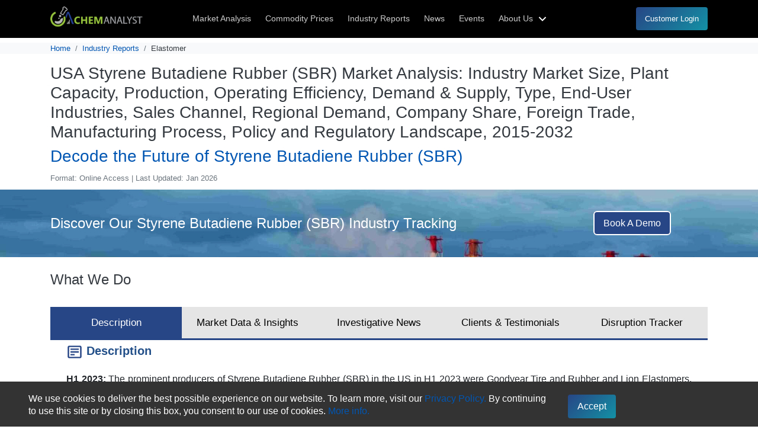

--- FILE ---
content_type: text/html; charset=utf-8
request_url: https://www.chemanalyst.com/industry-report/usa-styrene-butadiene-rubber-sbr-market-737
body_size: 95159
content:

<!DOCTYPE HTML>
<html lang="en">
<head>
    <meta charset="utf-8">
    <meta name="viewport" content="width=device-width, initial-scale=1">
    <title>USA Styrene Butadiene Rubber Market Size &amp; Forecast, 2032</title>
    <link rel="canonical" href="https://www.chemanalyst.com/industry-report/usa-styrene-butadiene-rubber-sbr-market-737" />
    <meta name="robots" content="index, follow" />
    <link rel="shortcut icon" href="/images/favicon.ico">
    <meta name="keywords" content="USA Styrene Butadiene Rubber Market, USA Styrene Butadiene Rubber Market Size, USA Styrene Butadiene Rubber Market Share" />
    <meta name="description" content="The USA Styrene Butadiene Rubber (SBR) market has projected a growth in the historical period of 2015-2022 and reached approximately 950 thousand tonnes in 2022 and is expected to further grow at a healthy CAGR of 5.14% during the forecast period until 2032." />
    <link rel="stylesheet" href="https://cdn.jsdelivr.net/npm/bootstrap@4.3.1/dist/css/bootstrap.min.css" />
    

    <meta name="google-site-verification" content="t0rkk_ath8wdtH_ry33OCiVqmExIRe53VIhtwZ-WBMU" />
    <link rel="stylesheet" href="/css/industy.css" async="async" />
    <script defer type="application/ld+json">
        {
        "@context" : "http://schema.org",
        "@type" : "Organization",
        "name" : "ChemAnalyst",
        "description" : "ChemAnalyst is a subscription based Digital Platform covering in depth data and analysis on 600+ Chemicals. Petrochemicals, Polymer and Resin, Elastomer and Rubber, Bulk Chemicals and Fertilizer, Feedstock and Intermediates, Specialty Chemicals. ChemAnalyst is provide latest chemical price, weekly and monthly prices report of chemicals news and market analysis",
        "image" : "https://www.chemanalyst.com/images/logo.svg",
        "alternateName" : "ChemAnalyst",
        "telephone" : "+1 3322586602",
        "email" : "sales@chemanalyst.com",
        "address" : {
        "@type" : "PostalAddress",
        "streetAddress" : "420 Lexington Avenue, Suite 300, New York, NY, United States, 10170",
        "addressLocality" : "New York",
        "addressCountry" : "United States",
        "postalCode" : "10170"
        },
        "url" : "https://www.chemanalyst.com/",
        "sameAs" : [
        "https://www.facebook.com/ChemAnalysts/",
        "https://twitter.com/chemanalysts",
        "https://www.linkedin.com/company/chemanalyst/",
        "https://www.slideshare.net/chemanalyst",
        "https://www.pinterest.com/chemanalyst/",
        "https://www.youtube.com/@chemanalyst/"
        ]
        }
    </script>

    <script type="application/ld+json">
        {
        "@context": "https://schema.org",
        "@type": "Dataset",        
        "name": "USA Styrene Butadiene Rubber (SBR) Market Size, Growth, Demand and Forecast",
        "description": "The USA Styrene Butadiene Rubber (SBR) market has projected a growth in the historical period of 2015-2022 and reached approximately 950 thousand tonnes in 2022 and is expected to further grow at a healthy CAGR of 5.14% during the forecast period until 2032.",
        "url": "https://www.chemanalyst.com/industry-report/usa-styrene-butadiene-rubber-sbr-market-737",
        "sameAs": "https://www.chemanalyst.com/industry-report/usa-styrene-butadiene-rubber-sbr-market-737",
        "license": "https://www.chemanalyst.com/ChemAnalyst/Privacypolicy",
        "keywords": "Styrene Butadiene Rubber (SBR) Market",
        "creator":{
        "@type":"Organization",
        "url":"https://www.chemanalyst.com/",
        "name":"ChemAnalyst",
        "logo":{
        "@type":"ImageObject",
        "url":"https://www.chemanalyst.com/images/logo.svg"
        }
        }
        }
    </script>
    <!-- Google Tag Manager -->
    <script>

        (function (w, d, s, l, i) {
            w[l] = w[l] || []; w[l].push({
                'gtm.start':
                new Date().getTime(), event: 'gtm.js'
            }); var f = d.getElementsByTagName(s)[0],
                j = d.createElement(s), dl = l != 'dataLayer' ? '&l=' + l : ''; j.async = true; j.src =
                    'https://www.googletagmanager.com/gtm.js?id=' + i + dl; f.parentNode.insertBefore(j, f);
        })(window, document, 'script', 'dataLayer', 'GTM-TP4CS4MV');</script>
    <!-- End Google Tag Manager -->


    <style>
.tab {overflow: hidden;border-bottom: solid #274685;background-color: #e5e5e5;}
.tab button { background-color: inherit;float: left;border: none;width: 100%;outline: none;cursor: pointer;padding: 14px 16px; transition: 0.3s; font-size: 17px;}
.tab button:hover { background-color: #274685; color: white;}
.tab button.active { background-color: #274685; color: white;}
.tabcontent { display: none; padding: 6px 12px; border-top: none;}

        #cookieConsent {
            display: none;
            position: fixed;
            bottom: 0;
            width: 100%;
            background-color: #333;
            color: #fff;
            padding-top: 10px;
            z-index: 9999999999;
        }

    </style>
</head>

<body oncontextmenu="return false;">
    <!-- Google Tag Manager (noscript) -->
    <noscript><iframe src=https://www.googletagmanager.com/ns.html?id =GTM-TP4CS4MV height="0" width="0" style="display:none;visibility:hidden"></iframe></noscript>
    <!-- End Google Tag Manager (noscript) -->
    <!-- ======= Mobile Menu ======= -->
    <div class="site-mobile-menu site-navbar-target">
        <div class="site-mobile-menu-header"><div class="site-mobile-menu-close mt-3"> <span class="icofont-close js-menu-toggle"><svg  viewBox="0 0 24 24" width="24" height="24"><path fill="none" d="M0 0h24v24H0z" /><path d="M12 10.586l4.95-4.95 1.414 1.414-4.95 4.95 4.95 4.95-1.414 1.414-4.95-4.95-4.95 4.95-1.414-1.414 4.95-4.95-4.95-4.95L7.05 5.636z" fill="rgba(255,255,255,1)" /></svg></span><p>Welcome To ChemAnalyst</p></div></div>
        <div class="site-mobile-menu-body"></div>
    </div>
    <!-- ====== Header ======= -->
    <header class="site-navbar js-sticky-header site-navbar-target position-relative bg-dark">
        <div class="container">
            <div class="row align-items-center">
                <div class="col-6 col-lg-2"> <a href="/"><img src="/images/logo.png" alt="ChemAnalyst Logo" loading="lazy" /></a></div>
                <div class="col-12 col-md-10 d-none d-lg-block">
                    <nav class="site-navigation position-relative">
                        <ul id="commonPagewithoutNews" class="site-menu main-menu js-clone-nav mr-auto d-none d-lg-block">
                            <li><a href="/MarketAnalysis/marketAnalysisDataview" class="nav-link">Market Analysis</a></li>
                            <li><a href="/Pricing/Pricingoverview" class="nav-link">Commodity Prices</a></li>
                            <li><a href="/Industry/Reportsection" class="nav-link">Industry Reports</a></li>
                            <li><a href="/NewsAndDeals/NewsHome" class="nav-link">News</a></li>
                            <li><a href="/Event/upcomingEvent" class="nav-link">Events</a></li>
                            
                            <li class="has-children non-mobile">
                                <a href="/ChemAnalyst/AboutUs" class="nav-link">About Us <svg  viewBox="0 0 24 24" width="24" height="24"><path fill="none" d="M0 0h24v24H0z" /><path d="M12 13.172l4.95-4.95 1.414 1.414L12 16 5.636 9.636 7.05 8.222z" fill="rgba(255,255,255,1)" /></svg></a>
                                <ul class="dropdown">
                                    <li><a href="/ChemAnalyst/AboutUs" class="nav-link">About ChemAnalyst</a></li>
                                    <li><a href="/ChemAnalyst/Contact" class="nav-link">Contact Us</a></li>
                                </ul>
                            </li>
                            <li class="non-desktop"><a href="/ChemAnalyst/AboutUs" class="nav-link">About Us</a></li>
                            <li class="non-desktop"><a href="/ChemAnalyst/Contact" class="nav-link">Contact Us</a></li>
                            <li>
                                <a id="customerLogin" class="btn btn-primary userLogin btnForMobile" href="/Login">Customer Login</a>
                            </li>
                        </ul>
                    </nav>
                </div>
                <div class="col-6 d-inline-block d-lg-none ml-md-0 py-3" style="position: relative; top: 3px;">
                    <a href="javascript:;" class="burger site-menu-toggle js-menu-toggle" data-toggle="collapse" data-target="#main-navbar"><span></span></a>
                </div>
            </div>
        </div>
    </header>
    <section class="bg-light">
        <div class="container">
            <nav aria-label="breadcrumb" class="my-2">
                <ol class="breadcrumb bg-transparent mb-0 p-0 small">
                    <li class="breadcrumb-item"><a href="/Industry/eportsection">Home</a></li>
                    <li class="breadcrumb-item"><a href="/Industry/Reportsection">Industry Reports</a></li>
                    <li class="breadcrumb-item active text-dark" aria-current="page">Elastomer</li>
                </ol>
            </nav>
        </div>
    </section>
    <div id="MainSection">
        <div class="container">
            <div class="row">
                <div class="col-md-12 py-2">
                    <h1 class="h3 text-dark">USA Styrene Butadiene Rubber (SBR) Market Analysis: Industry Market Size, Plant Capacity, Production, Operating Efficiency, Demand &amp; Supply, Type, End-User Industries, Sales Channel, Regional Demand, Company Share, Foreign Trade, Manufacturing Process, Policy and Regulatory Landscape, 2015-2032</h1>
                    <h2 class="h3 text-primary">Decode the Future of Styrene Butadiene Rubber (SBR)</h2>
                    <span class="small text-secondary">Format: Online Access | Last Updated: Jan 2026</span>
                </div>
            </div>
        </div>
        <section class="banner-industry">
            <div class="container-fluid banner-heading">
                <div class="container">
                    <div class="row align-items-center py-sm-2">
                        <div class="col-md-9 col-lg-9">
                            <h3 class="banner-text">Discover Our Styrene Butadiene Rubber (SBR) Industry Tracking</h3>
                        </div>
                        <div class="col-md-3 col-lg-3 py-2  text-center"><a class="btn-book" href="/ChemAnalyst/RequestForm?rn=USA Styrene Butadiene Rubber (SBR) Market">Book A Demo</a></div>
                    </div>
                </div>
            </div>
            <div class="container-fluid  banner-heading01 shadow" id="myHeader">
                <div class="container">
                    <div class="row">
                        <div class="col-md-9 col-lg-9">  <h4 class="banner-text01">Decode the Future of Styrene Butadiene Rubber (SBR)</h4> </div>
                        <div class="col-md-3 col-lg-3 btn-area01"><a class="btn-book" href="/ChemAnalyst/RequestForm?rn=USA Styrene Butadiene Rubber (SBR) Market">Book A Demo</a></div>
                    </div>
                </div>
            </div>
        </section>
        <div id="fullwidth">
            <div class="container my-4" id="nav-tabContent">
                <h4 class="text-dark pb-lg-4 pb-sm-2">What We Do</h4>


                <div class="tab d-block d-lg-flex justify-content-between">
                    <button class="tablinks active" onclick="Openindustry(event, 'Description')">Description</button>
                    <button class="tablinks" onclick="Openindustry(event, 'Market_Data_Insights')">Market Data & Insights</button>
                    <button class="tablinks" onclick="Openindustry(event, 'Investigative_News')">Investigative News</button>
                    <button class="tablinks" onclick="Openindustry(event, 'Clients_Testimonials')">Clients & Testimonials</button>
                    <button class="tablinks" onclick="Openindustry(event, 'Disruption_Tracker')">Disruption Tracker</button>
                </div>

                <div id="Description" class="tabcontent" style="display:block">
                    <div class="container">
                        <h4 class="inner-heading  h5"><svg width="28" height="28" viewBox="0 0 24 24" style="fill: #274685;transform: ;msFilter:;"><path d="M20 3H4c-1.103 0-2 .897-2 2v14c0 1.103.897 2 2 2h16c1.103 0 2-.897 2-2V5c0-1.103-.897-2-2-2zM4 19V5h16l.002 14H4z"></path><path d="M6 7h12v2H6zm0 4h12v2H6zm0 4h6v2H6z"></path></svg> Description</h4>
<div style="text-align: justify;">
	<strong>H1 2023:</strong> The prominent producers of Styrene Butadiene Rubber (SBR) in the US in H1 2023 were Goodyear Tire and Rubber and Lion Elastomers. Due to altering dynamics of supply and demand in the USA, the SBR market showed mixed picture in H1 2023. In the first three months of 2023, USA SBR market had a bearish trend with prices continuously declining till March 2023. Due to falling feedstock styrene and butadiene prices and weak demand for SBR by the downstream automotive industry, the SBR market performance remained hazy. Suppliers were getting fewer queries in the US and the import prices remained on the lower side. The pressure on the supply chain was low in the US. Additionally, the US bank crisis hindered the demand-to-supply chain ratio in March which led to poor buying activity of SBR and led to the low prices of SBR in the US. However, April 2023 onwards, the market sentiments for styrene-butadiene rubber in the US switched to positive. Due to the high feedstock costs and fairly high demand for SBR by the downstream industries, the price of SBR inclined in the US and maintained a positive edge till June 2023.  The rise in production and sale of automotives in the US resulted in higher consumption rate of SBR in the US and thus led to high prices of SBR. Furthermore, the increase in freight charges of SBR resulted in expensive imports from South Korea to the US and an increase in the SBR prices in the US market.  </div>
<div style="text-align: justify;">
	 </div>
<div style="text-align: justify;">
	The USA Styrene Butadiene Rubber (SBR) market has projected a growth in the historical period of 2015-2022 and reached approximately 950 thousand tonnes in 2022 and is expected to further grow at a healthy CAGR of 5.14% during the forecast period until 2032. Due to the increased interlinking of polymer chains brought on by oxidation, SBR, unlike natural rubber which tends to harden rather than soften with time; thus, making it a suitable material for manufacturing tyres. </div>
<div style="text-align: justify;">
	 </div>
<div style="text-align: justify;">
	Styrene Butadiene Rubber (SBR) is a synthetic rubber which is created by copolymerizing butadiene and styrene. Emulsion polymerization technique is the most commonly employed process for its production. SBR has excellent mechanical properties such as heat resistance, high tensile strength, crack & tear resistance, and high resilience. Due to these reasons, it is widely used for manufacturing tyres, and often mixed with natural rubber to improvise its resilience. Tyres, conveyor belts, foam articles, adhesives and sealant, domestic ware mats, sink board trays, shoe soles and heels, chewy candy, food container adhesives, car mats, brake and clutch pads, tubing, V-belts, floor coverings, army tank pads, and rubberized battery box cases are just a few of the numerous applications for SBR.</div>
<div style="text-align: justify;">
	 </div>
<div style="text-align: justify;">
	Styrene Butadiene Rubber (SBR) demand in USA is majorly accounted by tyre industry. SBR is a popular abrasion-resistant substitute for natural rubber that is primarily utilized in the production of automobile tyres. With crack-resistance and thermal resistance, SBR is a perfect choice for manufacturing tyres. Owing to growth in population results in higher demand of vehicles and thus tyres, which is anticipated to swell the demand of SBR in USA. Furthermore, due to its non-slip nature, SBR is suitable for manufacturing footwear soles and heels, which contributes finely to the market growth. The USA Styrene Butadiene Rubber (SBR) market will most likely reach 1550 thousand tonnes by 2032.</div>
<div style="text-align: justify;">
	 </div>
<div style="text-align: justify;">
	Based on demand by region, the USA Styrene Butadiene Rubber (SBR) market is divided into West, Midwest, Northeast, Southwest, and Southeast. Among these regions, Southeast region is dominating the USA market. In 2022, this region accounted for a consumption of nearly 32% of the USA Styrene Butadiene Rubber (SBR) market. This demand is mainly backed up by the application of SBR in various industries such as automotive, polymer, shoe soles, adhesives, and more. Moreover, Texas is the leading producer of SBR in USA. </div>
<div style="text-align: justify;">
	 </div>
<div style="text-align: justify;">
	Based on type, the global Styrene Butadiene Rubber (SBR) market is divided into Emulsion Styrene Butadiene Rubber and Solution Styrene Butadiene Rubber. The Emulsion Styrene Butadiene Rubber is dominating the market and finds application in various industries including adhesives, automobiles, and others. </div>
<div style="text-align: justify;">
	 </div>
<div style="text-align: justify;">
	Based on the end-use industry, USA Styrene Butadiene Rubber (SBR) market is segmented into Tyres, Conveyor Belt, Shoe Sole, and Others. Among these, Tyre industry is the dominating the SBR market. In 2022, this sector accounted for roughly 80% of the demand and is anticipated to maintain its dominance over the forecast period. Growing demand of high-quality tyres for usage in electric vehicles, hybrid vehicles, and conventional vehicles is anticipated to increase the demand of SBR in the forthcoming years.</div>
<div style="text-align: justify;">
	 </div>
<div style="text-align: justify;">
	Major players in the production of USA Styrene Butadiene Rubber (SBR) are Goodyear Tire and Rubber, LANXESS AG, Lion Elastomers, Bridgestone Corporation, and others. </div>
<div style="text-align: justify;">
	 </div>
<div style="text-align: justify;">
	<strong>Years considered for this report:</strong></div>
<div style="text-align: justify;">
	 </div>
<div style="text-align: justify;">
	Historical Period: 2015- 2022</div>
<div style="text-align: justify;">
	Base Year: 2022</div>
<div style="text-align: justify;">
	Estimated Year: 2022</div>
<div style="text-align: justify;">
	Forecast Period: 2023-2032</div>
<div style="text-align: justify;">
	 </div>
<div style="text-align: justify;">
	<strong>This report will be delivered on an online digital platform with one-year subscription and quarterly update.</strong></div>
<div style="text-align: justify;">
	 </div>
<div style="text-align: justify;">
	<strong>Objective of the Study: </strong></div>
<div style="text-align: justify;">
	 </div>
<div style="text-align: justify;">
	• To assess the demand-supply scenario of Styrene Butadiene Rubber (SBR) which covers production, demand and supply of Styrene Butadiene Rubber (SBR) market in the USA.</div>
<div style="text-align: justify;">
	• To analyse and forecast the market size of Styrene Butadiene Rubber (SBR)   </div>
<div style="text-align: justify;">
	• To classify and forecast USA Styrene Butadiene Rubber (SBR) market based on end-use and regional distribution.</div>
<div style="text-align: justify;">
	• To examine competitive developments such as expansions, mergers & acquisitions, etc., of Styrene Butadiene Rubber (SBR) market in the USA.</div>
<div style="text-align: justify;">
	 </div>
<div style="text-align: justify;">
	To extract data for USA Styrene Butadiene Rubber (SBR) market, primary research surveys were conducted with Styrene Butadiene Rubber (SBR) manufacturers, suppliers, distributors, wholesalers and Traders. While interviewing, the respondents were also inquired about their competitors. Through this technique, ChemAnalyst was able to include manufacturers that could not be identified due to the limitations of secondary research. Moreover, ChemAnalyst analyzed various segments and projected a positive outlook for USA Styrene Butadiene Rubber (SBR) market over the coming years. </div>
<div style="text-align: justify;">
	 </div>
<div style="text-align: justify;">
	ChemAnalyst calculated Styrene Butadiene Rubber (SBR) demand in USA by analyzing the historical data and demand forecast which was carried out considering the historical extraction and supply and demand of Styrene Butadiene Rubber (SBR) across the USA. ChemAnalyst sourced these values from industry experts, and company representatives and externally validated through analyzing historical sales data of respective manufacturers to arrive at the overall market size. Various secondary sources such as company websites, association reports, annual reports, etc., were also studied by ChemAnalyst. </div>
<div style="text-align: justify;">
	 </div>
<div style="text-align: center;">
	<img alt="" src="[data-uri]" /></div>
<div style="text-align: justify;">
	 </div>
<div style="text-align: justify;">
	<strong>Key Target Audience:</strong></div>
<div style="text-align: justify;">
	 </div>
<div style="text-align: justify;">
	• Styrene Butadiene Rubber (SBR) manufacturers and other stakeholders</div>
<div style="text-align: justify;">
	• Organizations, forums and alliances related to Styrene Butadiene Rubber (SBR) distribution</div>
<div style="text-align: justify;">
	• Government bodies such as regulating authorities and policy makers</div>
<div style="text-align: justify;">
	• Market research organizations and consulting companies</div>
<div style="text-align: justify;">
	 </div>
<div style="text-align: justify;">
	The study is useful in providing answers to several critical questions that are important for industry stakeholders such as Styrene Butadiene Rubber (SBR) manufacturers, customers and policy makers. The study would also help them to target the growing segments over the coming years (next two to five years), thereby aiding the stakeholders in taking investment decisions and facilitating their expansion.</div>
<div style="text-align: justify;">
	 </div>
<div style="text-align: justify;">
	<strong>Report Scope:</strong></div>
<div style="text-align: justify;">
	 </div>
<div style="text-align: justify;">
	In this report, USA Styrene Butadiene Rubber (SBR) market has been segmented into following categories, in addition to the industry trends which have also been detailed below: </div>
<div style="text-align: justify;">
	 </div>
<div style="text-align: justify;">
	<table border="1" cellpadding="0" cellspacing="0" style="border-collapse:collapse;border:none;">
		<tbody>
			<tr style="height:26.5pt">
				<td style="width:184.25pt;border:solid windowtext 1.0pt;background:#FFF2CC;padding:0cm 5.4pt 0cm 5.4pt;height:26.5pt" valign="top" width="246">
					<div align="center" style="margin-bottom:0cm;text-align:center">
						 </div>
					<div align="center" style="margin-bottom:0cm;text-align:center">
						<b><span style="font-size:10.0pt;line-height:106%;Verdana",sans-serif;
  color:black;">Attribute</span></b></div>
					<div align="center" style="margin-bottom:0cm;text-align:center">
						<b> </b></div>
				</td>
				<td style="width:283.25pt;border:solid windowtext 1.0pt;
  border-left:none;background:#FFF2CC;padding:0cm 5.4pt 0cm 5.4pt;height:26.5pt" valign="top" width="378">
					<div align="center" style="margin-bottom:0cm;text-align:center">
						 </div>
					<div align="center" style="margin-bottom:0cm;text-align:center">
						<b><span style="font-size:10.0pt;line-height:106%;Verdana",sans-serif;
  color:black;">Details</span></b></div>
					<div align="center" style="margin-bottom:0cm;text-align:center">
						<b> </b></div>
				</td>
			</tr>
			<tr>
				<td style="width:184.25pt;border:solid windowtext 1.0pt;
  border-top:none;
  background:#D9E2F3;padding:0cm 5.4pt 0cm 5.4pt" valign="top" width="246">
					<div style="margin-bottom:0cm">
						<b><span style="font-size:10.0pt;line-height:106%;Verdana",sans-serif;
  color:black;">Market size Volume in 2022</span></b></div>
				</td>
				<td style="width:283.25pt;border-top:none;border-left:
  none;border-bottom:solid windowtext 1.0pt;border-right:solid windowtext 1.0pt;background:#D9E2F3;padding:0cm 5.4pt 0cm 5.4pt" valign="top" width="378">
					<div style="margin-bottom:0cm">
						<span style="font-size: 10pt; line-height: 106%;">950 thousand tonnes</span></div>
				</td>
			</tr>
			<tr>
				<td style="width:184.25pt;border:solid windowtext 1.0pt;
  border-top:none;
  padding:0cm 5.4pt 0cm 5.4pt" valign="top" width="246">
					<div style="margin-bottom:0cm">
						<b><span style="font-size:10.0pt;line-height:106%;Verdana",sans-serif">Market size Volume by 2032</span></b></div>
				</td>
				<td style="width:283.25pt;border-top:none;border-left:
  none;border-bottom:solid windowtext 1.0pt;border-right:solid windowtext 1.0pt;padding:0cm 5.4pt 0cm 5.4pt" valign="top" width="378">
					<div style="margin-bottom:0cm">
						<span style="font-size: 10pt; line-height: 106%;">1550 thousand tonnes</span></div>
				</td>
			</tr>
			<tr>
				<td style="width:184.25pt;border:solid windowtext 1.0pt;
  border-top:none;
  background:#D9E2F3;padding:0cm 5.4pt 0cm 5.4pt" valign="top" width="246">
					<div style="margin-bottom:0cm">
						<b><span style="font-size:10.0pt;line-height:106%;Verdana",sans-serif;
  color:black;">Growth Rate</span></b></div>
				</td>
				<td style="width:283.25pt;border-top:none;border-left:
  none;border-bottom:solid windowtext 1.0pt;border-right:solid windowtext 1.0pt;background:#D9E2F3;padding:0cm 5.4pt 0cm 5.4pt" valign="top" width="378">
					<div style="margin-bottom:0cm">
						<span style="font-size: 10pt; line-height: 106%;">CAGR of 5.17% from 2023 to 2032</span></div>
				</td>
			</tr>
			<tr>
				<td style="width:184.25pt;border:solid windowtext 1.0pt;
  border-top:none;
  padding:0cm 5.4pt 0cm 5.4pt" valign="top" width="246">
					<div style="margin-bottom:0cm">
						<b><span style="font-size:10.0pt;line-height:106%;Verdana",sans-serif">Base year for estimation</span></b></div>
				</td>
				<td style="width:283.25pt;border-top:none;border-left:
  none;border-bottom:solid windowtext 1.0pt;border-right:solid windowtext 1.0pt;padding:0cm 5.4pt 0cm 5.4pt" valign="top" width="378">
					<div style="margin-bottom:0cm">
						<span style="font-size: 10pt; line-height: 106%;">2023</span></div>
				</td>
			</tr>
			<tr>
				<td style="width:184.25pt;border:solid windowtext 1.0pt;
  border-top:none;
  background:#D9E2F3;padding:0cm 5.4pt 0cm 5.4pt" valign="top" width="246">
					<div style="margin-bottom:0cm">
						<b><span style="font-size:10.0pt;line-height:106%;Verdana",sans-serif;
  color:black;">Historic Data</span></b></div>
				</td>
				<td style="width:283.25pt;border-top:none;border-left:
  none;border-bottom:solid windowtext 1.0pt;border-right:solid windowtext 1.0pt;background:#D9E2F3;padding:0cm 5.4pt 0cm 5.4pt" valign="top" width="378">
					<div style="margin-bottom:0cm">
						<span style="font-size: 10pt; line-height: 106%;">2015 – 2022</span></div>
				</td>
			</tr>
			<tr>
				<td style="width:184.25pt;border:solid windowtext 1.0pt;
  border-top:none;
  padding:0cm 5.4pt 0cm 5.4pt" valign="top" width="246">
					<div style="margin-bottom:0cm">
						<b><span style="font-size:10.0pt;line-height:106%;Verdana",sans-serif">Forecast period</span></b></div>
				</td>
				<td style="width:283.25pt;border-top:none;border-left:
  none;border-bottom:solid windowtext 1.0pt;border-right:solid windowtext 1.0pt;padding:0cm 5.4pt 0cm 5.4pt" valign="top" width="378">
					<div style="margin-bottom:0cm">
						<span style="font-size: 10pt; line-height: 106%;">2024 – 2032</span></div>
				</td>
			</tr>
			<tr>
				<td style="width:184.25pt;border:solid windowtext 1.0pt;
  border-top:none;
  background:#D9E2F3;padding:0cm 5.4pt 0cm 5.4pt" valign="top" width="246">
					<div style="margin-bottom:0cm">
						<b><span style="font-size:10.0pt;line-height:106%;Verdana",sans-serif;
  color:black;">Quantitative units</span></b></div>
				</td>
				<td style="width:283.25pt;border-top:none;border-left:
  none;border-bottom:solid windowtext 1.0pt;border-right:solid windowtext 1.0pt;background:#D9E2F3;padding:0cm 5.4pt 0cm 5.4pt" valign="top" width="378">
					<div style="margin-bottom:0cm">
						<span style="font-size: 10pt; line-height: 106%;">Demand in thousand tonnes and CAGR from 2023 to 2032</span></div>
				</td>
			</tr>
			<tr>
				<td style="width:184.25pt;border:solid windowtext 1.0pt;
  border-top:none;
  padding:0cm 5.4pt 0cm 5.4pt" valign="top" width="246">
					<div style="margin-bottom:0cm">
						 </div>
					<div style="margin-bottom:0cm">
						<b><span style="font-size:10.0pt;line-height:106%;Verdana",sans-serif">Report coverage</span></b></div>
				</td>
				<td style="width:283.25pt;border-top:none;border-left:
  none;border-bottom:solid windowtext 1.0pt;border-right:solid windowtext 1.0pt;padding:0cm 5.4pt 0cm 5.4pt" valign="top" width="378">
					<div style="margin-bottom: 0cm;">
						<span style="font-size:10.0pt;line-height:106%;Verdana",sans-serif">Industry Market Size, Capacity By Company, Capacity by Location, Operating Efficiency, Production by Company, Demand by Type, Demand by End- Use, Demand by Region, Demand by Sales Channel, Demand-Supply Gap, Company Share, Foreign Trade, Manufacturing Process, Policy and Regulatory Landscape,</span></div>
				</td>
			</tr>
			<tr style="height:18.4pt">
				<td style="width:184.25pt;border:solid windowtext 1.0pt;
  border-top:none;
  background:#D9E2F3;padding:0cm 5.4pt 0cm 5.4pt;height:18.4pt" valign="top" width="246">
					<div style="margin-bottom:0cm">
						<b> </b></div>
					<div style="margin-bottom:0cm">
						<b><span style="font-size:10.0pt;line-height:106%;Verdana",sans-serif;
  color:black;">Segments covered</span></b></div>
				</td>
				<td style="width:283.25pt;border-top:none;border-left:
  none;border-bottom:solid windowtext 1.0pt;border-right:solid windowtext 1.0pt;background:#D9E2F3;padding:0cm 5.4pt 0cm 5.4pt;height:18.4pt" valign="top" width="378">
					<div style="margin-bottom:0cm">
						<span style="font-size: 10pt; line-height: 106%;">By End-Use: (Tyres, Conveyor Belt, Shoe Sole, and Others)</span></div>
					<div style="margin-bottom:0cm">
						<span style="font-size: 10pt; line-height: 106%;">By Sales Channel: (Direct Sale and Indirect Sale)</span></div>
				</td>
			</tr>
			<tr>
				<td style="width:184.25pt;border:solid windowtext 1.0pt;
  border-top:none;
  padding:0cm 5.4pt 0cm 5.4pt" valign="top" width="246">
					<div style="margin-bottom:0cm">
						<b><span style="font-size:10.0pt;line-height:106%;Verdana",sans-serif">Regional scope</span></b></div>
				</td>
				<td style="width:283.25pt;border-top:none;border-left:
  none;border-bottom:solid windowtext 1.0pt;border-right:solid windowtext 1.0pt;padding:0cm 5.4pt 0cm 5.4pt" valign="top" width="378">
					<div style="margin-bottom:0cm">
						<span style="font-size: 10pt; line-height: 106%;">West, Midwest, Northeast, Southwest, and Southeast</span></div>
				</td>
			</tr>
			<tr>
				<td style="width:184.25pt;border:solid windowtext 1.0pt;
  border-top:none;
  padding:0cm 5.4pt 0cm 5.4pt" valign="top" width="246">
					<div style="margin-bottom:0cm">
						<b><span style="font-size:10.0pt;line-height:106%;Verdana",sans-serif">Pricing and purchase options</span></b></div>
				</td>
				<td style="width:283.25pt;border-top:none;border-left:
  none;border-bottom:solid windowtext 1.0pt;border-right:solid windowtext 1.0pt;padding:0cm 5.4pt 0cm 5.4pt" valign="top" width="378">
					<div style="margin-bottom:0cm">
						<span style="font-size: 10pt; line-height: 106%;">Avail customized purchase options to meet your exact research needs. </span><span style="font-size:10.0pt;line-height:106%;Verdana",sans-serif"><a href="https://www.chemanalyst.com/ChemAnalyst/FreeTrial" target="_blank"><b>Explore purchase options</b></a></span></div>
				</td>
			</tr>
		</tbody>
	</table>
</div>
<div style="text-align: justify;">
	 </div>
<div style="text-align: justify;">
	<strong>Available Customizations:</strong></div>
<div style="text-align: justify;">
	 </div>
<div style="text-align: justify;">
	With the given market data, ChemAnalyst offers customizations according to a company’s specific needs. </div>
<div style="text-align: justify;">
	 </div>
<div style="text-align: justify;">
	<strong>In case you do not find what, you are looking for, please get in touch with our custom research team at <a href="mailto:sales@chemanalyst.com">sales@chemanalyst.com</a></strong></div>
                    </div>
                </div>

                <div id="Market_Data_Insights" class="tabcontent">
                    <div class="container">
                        <h4 class="inner-heading  h5"><svg width="28" height="28" viewBox="0 0 24 24" style="fill: #274685;transform: ;msFilter:;"><path d="M7 11h2v2H7zm0 4h2v2H7zm4-4h2v2h-2zm0 4h2v2h-2zm4-4h2v2h-2zm0 4h2v2h-2z"></path><path d="M5 22h14c1.103 0 2-.897 2-2V6c0-1.103-.897-2-2-2h-2V2h-2v2H9V2H7v2H5c-1.103 0-2 .897-2 2v14c0 1.103.897 2 2 2zM19 8l.001 12H5V8h14z"></path></svg> Market Data & Insights</h4>
<div style="text-align: justify;">
	<strong>Table of Content</strong></div>
<div style="text-align: justify;">
	 </div>
<div style="text-align: justify;">
	<strong>1. Industry Market Size </strong></div>
<div style="text-align: justify;">
	It is an essential metric for market analysis, as it provides insights into the overall size and growth potential of Styrene Butadiene Rubber (SBR) market in terms of value and volume.</div>
<div style="text-align: justify;">
	 </div>
<div style="text-align: justify;">
	<strong>2. Capacity By Company </strong><b>[Quarterly Update]</b></div>
<div style="text-align: justify;">
	On our online platform, you can stay up to date with essential manufacturers and their current and future operation capacity on a practically real-time basis for Styrene Butadiene Rubber (SBR).</div>
<div style="text-align: justify;">
	 </div>
<div style="text-align: justify;">
	<strong>3. Capacity By Location </strong></div>
<div style="text-align: justify;">
	To better understand the regional supply of Styrene Butadiene Rubber (SBR) by analyzing its manufacturers' location-based capacity.</div>
<div style="text-align: justify;">
	  </div>
<div style="text-align: justify;">
	<strong>4. Production By Company </strong><b>[Quarterly Update]</b></div>
<div style="text-align: justify;">
	Study the historical annual production of Styrene Butadiene Rubber (SBR) by the leading players and forecast how it will grow in the coming years.</div>
<div style="text-align: justify;">
	 </div>
<div style="text-align: justify;">
	<strong>5. Plant Operating Efficiency</strong></div>
<div style="text-align: justify;">
	To determine what percentage manufacturers are operating their plants or how much capacity is being currently used.</div>
<div style="text-align: justify;">
	 </div>
<div style="text-align: justify;">
	<strong>6. Demand by Type </strong></div>
<div style="text-align: justify;">
	Learn about the various types: Emulsion Styrene Butadiene Rubber and Solution Styrene Butadiene Rubber, and their demands. It will allow you to choose which type to concentrate on when designing your strategy.</div>
<div style="text-align: justify;">
	 </div>
<div style="text-align: justify;">
	<strong>7. Demand by End- Use </strong><b>[Quarterly Update]</b></div>
<div style="text-align: justify;">
	Discover which end-user industry (Tyres, Conveyor Belt, Shoe Sole, and Others) are creating a market and the forecast for the growth of the Styrene Butadiene Rubber (SBR) market. </div>
<div style="text-align: justify;">
	 </div>
<div style="text-align: justify;">
	<strong>8. Demand by Region</strong></div>
<div style="text-align: justify;">
	Analyzing the change in demand of Styrene Butadiene Rubber (SBR) in different regions, i.e., West, Midwest, Northeast, Southwest, and Southeast, that can direct you in mapping the regional demand. </div>
<div style="text-align: justify;">
	 </div>
<div style="text-align: justify;">
	<strong>9. Demand by Sales Channel (Direct and Indirect)</strong></div>
<div style="text-align: justify;">
	Multiple channels are used to sell Styrene Butadiene Rubber (SBR). Our sales channel will help in analyzing whether distributors and dealers or direct sales make up most of the industry's sales.</div>
<div style="text-align: justify;">
	 </div>
<div style="text-align: justify;">
	<strong>10. Demand-Supply Gap</strong></div>
<div style="text-align: justify;">
	Determine the supply-demand gap to gain information about the trade surplus or deficiency of Styrene Butadiene Rubber (SBR).</div>
<div style="text-align: justify;">
	 </div>
<div style="text-align: justify;">
	<strong>11. Company Share</strong></div>
<div style="text-align: justify;">
	Figure out what proportion of the market share of Styrene Butadiene Rubber (SBR) is currently held by leading players across the USA. </div>
<div style="text-align: justify;">
	 </div>
<div style="text-align: justify;">
	<strong>12. Country-wise Export</strong></div>
<div style="text-align: justify;">
	Get details about quantity of Styrene Butadiene Rubber (SBR) exported by major countries. </div>
<div style="text-align: justify;">
	 </div>
<div style="text-align: justify;">
	<strong>13. Country-wise Import</strong></div>
<div style="text-align: justify;">
	Get details about quantity of Styrene Butadiene Rubber (SBR) imported by major countries. </div>
<div style="text-align: justify;">
	 </div>
<div style="text-align: justify;">
	<strong>14. Manufacturing Process</strong></div>
<div style="text-align: justify;">
	Discover insights into the intricate manufacturing process of Styrene Butadiene Rubber (SBR).</div>
<div style="text-align: justify;">
	 </div>
<div style="text-align: justify;">
	<strong>15. Policy and Regulatory Landscape</strong></div>
<div style="text-align: justify;">
	Gain a comprehensive understanding of the policy and regulatory landscape within the Styrene Butadiene Rubber (SBR) market.</div>
                    </div>
                </div>

                <div id="Investigative_News" class="tabcontent">
                    <div class="container">
                        <div class="row" id="aadbox">
                            <div class="col-md-12 p-0">
                                <h5 class="inner-heading h5"><svg viewBox="0 0 24 24" width="28" height="28"><path fill="none" d="M0 0h24v24H0z" /><path d="M19 22H5a3 3 0 0 1-3-3V3a1 1 0 0 1 1-1h14a1 1 0 0 1 1 1v12h4v4a3 3 0 0 1-3 3zm-1-5v2a1 1 0 0 0 2 0v-2h-2zm-2 3V4H4v15a1 1 0 0 0 1 1h11zM6 7h8v2H6V7zm0 4h8v2H6v-2zm0 4h5v2H6v-2z" fill="rgba(36,80,137,1)" /></svg> Investigative News</h5>
                            </div>
                            <div class="col-md-6">
                                <div class="news-cont border-bottom border-solid p-2">
                                    <aside class="">
                                        <svg width="32" height="32" viewBox="0 0 24 24" style="fill: rgba(44, 80, 80, 1);transform: ;msFilter:;"><path d="M19.875 3H4.125C2.953 3 2 3.897 2 5v14c0 1.103.953 2 2.125 2h15.75C21.047 21 22 20.103 22 19V5c0-1.103-.953-2-2.125-2zm0 16H4.125c-.057 0-.096-.016-.113-.016-.007 0-.011.002-.012.008L3.988 5.046c.007-.01.052-.046.137-.046h15.75c.079.001.122.028.125.008l.012 13.946c-.007.01-.052.046-.137.046z"></path><path d="M6 7h6v6H6zm7 8H6v2h12v-2h-4zm1-4h4v2h-4zm0-4h4v2h-4z"></path></svg>
                                    </aside>
                                    <div class="news-test">

                                        <h6 class="text-dark">
                                            <a href="/NewsAndDeals/NewsDetails/us-sbr-prices-slide-in-december-2025-amid-heavy-imports-and-weak-40590">

                                                US SBR Prices Slide in December 2025 Amid Heavy Imports and Weak
                                            </a>
                                        </h6>
                                    </div>
                                </div>
                            </div>
                            <div class="col-md-6">
                                <div class="news-cont border-bottom border-solid p-2">
                                    <aside class="">
                                        <svg width="32" height="32" viewBox="0 0 24 24" style="fill: rgba(44, 80, 80, 1);transform: ;msFilter:;"><path d="M19.875 3H4.125C2.953 3 2 3.897 2 5v14c0 1.103.953 2 2.125 2h15.75C21.047 21 22 20.103 22 19V5c0-1.103-.953-2-2.125-2zm0 16H4.125c-.057 0-.096-.016-.113-.016-.007 0-.011.002-.012.008L3.988 5.046c.007-.01.052-.046.137-.046h15.75c.079.001.122.028.125.008l.012 13.946c-.007.01-.052.046-.137.046z"></path><path d="M6 7h6v6H6zm7 8H6v2h12v-2h-4zm1-4h4v2h-4zm0-4h4v2h-4z"></path></svg>
                                    </aside>
                                    <div class="news-test">

                                        <h6 class="text-dark">
                                            <a href="/NewsAndDeals/NewsDetails/us-sbr-prices-firm-in-august-on-strong-tire-demand-and-auto-sales-38915">

                                                US SBR Prices Firm in August on Strong Tire Demand and Auto Sales
                                            </a>
                                        </h6>
                                    </div>
                                </div>
                            </div>
                            <div class="col-md-6">
                                <div class="news-cont border-bottom border-solid p-2">
                                    <aside class="">
                                        <svg width="32" height="32" viewBox="0 0 24 24" style="fill: rgba(44, 80, 80, 1);transform: ;msFilter:;"><path d="M19.875 3H4.125C2.953 3 2 3.897 2 5v14c0 1.103.953 2 2.125 2h15.75C21.047 21 22 20.103 22 19V5c0-1.103-.953-2-2.125-2zm0 16H4.125c-.057 0-.096-.016-.113-.016-.007 0-.011.002-.012.008L3.988 5.046c.007-.01.052-.046.137-.046h15.75c.079.001.122.028.125.008l.012 13.946c-.007.01-.052.046-.137.046z"></path><path d="M6 7h6v6H6zm7 8H6v2h12v-2h-4zm1-4h4v2h-4zm0-4h4v2h-4z"></path></svg>
                                    </aside>
                                    <div class="news-test">

                                        <h6 class="text-dark">
                                            <a href="/NewsAndDeals/NewsDetails/us-sbr-prices-face-pressure-amid-slump-in-automotive-trade-and-tariff-fallout-38125">

                                                US SBR Prices Face Pressure Amid Slump in Automotive Trade and Tariff Fallout
                                            </a>
                                        </h6>
                                    </div>
                                </div>
                            </div>
                            <div class="col-md-6">
                                <div class="news-cont border-bottom border-solid p-2">
                                    <aside class="">
                                        <svg width="32" height="32" viewBox="0 0 24 24" style="fill: rgba(44, 80, 80, 1);transform: ;msFilter:;"><path d="M19.875 3H4.125C2.953 3 2 3.897 2 5v14c0 1.103.953 2 2.125 2h15.75C21.047 21 22 20.103 22 19V5c0-1.103-.953-2-2.125-2zm0 16H4.125c-.057 0-.096-.016-.113-.016-.007 0-.011.002-.012.008L3.988 5.046c.007-.01.052-.046.137-.046h15.75c.079.001.122.028.125.008l.012 13.946c-.007.01-.052.046-.137.046z"></path><path d="M6 7h6v6H6zm7 8H6v2h12v-2h-4zm1-4h4v2h-4zm0-4h4v2h-4z"></path></svg>
                                    </aside>
                                    <div class="news-test">

                                        <h6 class="text-dark">
                                            <a href="/NewsAndDeals/NewsDetails/versatile-uses-of-styrene-butadiene-rubber-across-modern-industries-37942">

                                                Versatile Uses of Styrene Butadiene Rubber Across Modern Industries
                                            </a>
                                        </h6>
                                    </div>
                                </div>
                            </div>
                            <div class="col-md-6">
                                <div class="news-cont border-bottom border-solid p-2">
                                    <aside class="">
                                        <svg width="32" height="32" viewBox="0 0 24 24" style="fill: rgba(44, 80, 80, 1);transform: ;msFilter:;"><path d="M19.875 3H4.125C2.953 3 2 3.897 2 5v14c0 1.103.953 2 2.125 2h15.75C21.047 21 22 20.103 22 19V5c0-1.103-.953-2-2.125-2zm0 16H4.125c-.057 0-.096-.016-.113-.016-.007 0-.011.002-.012.008L3.988 5.046c.007-.01.052-.046.137-.046h15.75c.079.001.122.028.125.008l.012 13.946c-.007.01-.052.046-.137.046z"></path><path d="M6 7h6v6H6zm7 8H6v2h12v-2h-4zm1-4h4v2h-4zm0-4h4v2h-4z"></path></svg>
                                    </aside>
                                    <div class="news-test">

                                        <h6 class="text-dark">
                                            <a href="/NewsAndDeals/NewsDetails/understanding-the-production-process-of-styrene-butadiene-rubber-sbr-37941">

                                                Understanding the Production Process of Styrene Butadiene Rubber SBR
                                            </a>
                                        </h6>
                                    </div>
                                </div>
                            </div>
                            <div class="col-md-6">
                                <div class="news-cont border-bottom border-solid p-2">
                                    <aside class="">
                                        <svg width="32" height="32" viewBox="0 0 24 24" style="fill: rgba(44, 80, 80, 1);transform: ;msFilter:;"><path d="M19.875 3H4.125C2.953 3 2 3.897 2 5v14c0 1.103.953 2 2.125 2h15.75C21.047 21 22 20.103 22 19V5c0-1.103-.953-2-2.125-2zm0 16H4.125c-.057 0-.096-.016-.113-.016-.007 0-.011.002-.012.008L3.988 5.046c.007-.01.052-.046.137-.046h15.75c.079.001.122.028.125.008l.012 13.946c-.007.01-.052.046-.137.046z"></path><path d="M6 7h6v6H6zm7 8H6v2h12v-2h-4zm1-4h4v2h-4zm0-4h4v2h-4z"></path></svg>
                                    </aside>
                                    <div class="news-test">

                                        <h6 class="text-dark">
                                            <a href="/NewsAndDeals/NewsDetails/sbr-prices-ease-in-china-europe-on-weak-feedstocks-tire-demand-holds-in-mid-june-37363">

                                                SBR Prices Ease in China Europe on Weak Feedstocks Tire Demand Holds in Mid June
                                            </a>
                                        </h6>
                                    </div>
                                </div>
                            </div>
                            <div class="col-md-6">
                                <div class="news-cont border-bottom border-solid p-2">
                                    <aside class="">
                                        <svg width="32" height="32" viewBox="0 0 24 24" style="fill: rgba(44, 80, 80, 1);transform: ;msFilter:;"><path d="M19.875 3H4.125C2.953 3 2 3.897 2 5v14c0 1.103.953 2 2.125 2h15.75C21.047 21 22 20.103 22 19V5c0-1.103-.953-2-2.125-2zm0 16H4.125c-.057 0-.096-.016-.113-.016-.007 0-.011.002-.012.008L3.988 5.046c.007-.01.052-.046.137-.046h15.75c.079.001.122.028.125.008l.012 13.946c-.007.01-.052.046-.137.046z"></path><path d="M6 7h6v6H6zm7 8H6v2h12v-2h-4zm1-4h4v2h-4zm0-4h4v2h-4z"></path></svg>
                                    </aside>
                                    <div class="news-test">

                                        <h6 class="text-dark">
                                            <a href="/NewsAndDeals/NewsDetails/us-sbr-prices-hold-steady-amid-weak-demand-and-economic-uncertainty-37110">

                                                US SBR Prices Hold Steady Amid Weak Demand and Economic Uncertainty
                                            </a>
                                        </h6>
                                    </div>
                                </div>
                            </div>
                            <div class="col-md-6">
                                <div class="news-cont border-bottom border-solid p-2">
                                    <aside class="">
                                        <svg width="32" height="32" viewBox="0 0 24 24" style="fill: rgba(44, 80, 80, 1);transform: ;msFilter:;"><path d="M19.875 3H4.125C2.953 3 2 3.897 2 5v14c0 1.103.953 2 2.125 2h15.75C21.047 21 22 20.103 22 19V5c0-1.103-.953-2-2.125-2zm0 16H4.125c-.057 0-.096-.016-.113-.016-.007 0-.011.002-.012.008L3.988 5.046c.007-.01.052-.046.137-.046h15.75c.079.001.122.028.125.008l.012 13.946c-.007.01-.052.046-.137.046z"></path><path d="M6 7h6v6H6zm7 8H6v2h12v-2h-4zm1-4h4v2h-4zm0-4h4v2h-4z"></path></svg>
                                    </aside>
                                    <div class="news-test">

                                        <h6 class="text-dark">
                                            <a href="/NewsAndDeals/NewsDetails/sbr-prices-hold-steady-in-asian-markets-amid-supply-boosts-and-demand-resilience-36857">

                                                SBR Prices Hold Steady in Asian Markets Amid Supply Boosts and Demand Resilience
                                            </a>
                                        </h6>
                                    </div>
                                </div>
                            </div>
                            <div class="col-md-6">
                                <div class="news-cont border-bottom border-solid p-2">
                                    <aside class="">
                                        <svg width="32" height="32" viewBox="0 0 24 24" style="fill: rgba(44, 80, 80, 1);transform: ;msFilter:;"><path d="M19.875 3H4.125C2.953 3 2 3.897 2 5v14c0 1.103.953 2 2.125 2h15.75C21.047 21 22 20.103 22 19V5c0-1.103-.953-2-2.125-2zm0 16H4.125c-.057 0-.096-.016-.113-.016-.007 0-.011.002-.012.008L3.988 5.046c.007-.01.052-.046.137-.046h15.75c.079.001.122.028.125.008l.012 13.946c-.007.01-.052.046-.137.046z"></path><path d="M6 7h6v6H6zm7 8H6v2h12v-2h-4zm1-4h4v2h-4zm0-4h4v2h-4z"></path></svg>
                                    </aside>
                                    <div class="news-test">

                                        <h6 class="text-dark">
                                            <a href="/NewsAndDeals/NewsDetails/asia-pacific-sbr-prices-decline-amid-stable-feedstock-costs-and-tepid-demand-36373">

                                                Asia Pacific SBR Prices Decline Amid Stable Feedstock Costs and Tepid Demand
                                            </a>
                                        </h6>
                                    </div>
                                </div>
                            </div>
                            <div class="col-md-6">
                                <div class="news-cont border-bottom border-solid p-2">
                                    <aside class="">
                                        <svg width="32" height="32" viewBox="0 0 24 24" style="fill: rgba(44, 80, 80, 1);transform: ;msFilter:;"><path d="M19.875 3H4.125C2.953 3 2 3.897 2 5v14c0 1.103.953 2 2.125 2h15.75C21.047 21 22 20.103 22 19V5c0-1.103-.953-2-2.125-2zm0 16H4.125c-.057 0-.096-.016-.113-.016-.007 0-.011.002-.012.008L3.988 5.046c.007-.01.052-.046.137-.046h15.75c.079.001.122.028.125.008l.012 13.946c-.007.01-.052.046-.137.046z"></path><path d="M6 7h6v6H6zm7 8H6v2h12v-2h-4zm1-4h4v2h-4zm0-4h4v2h-4z"></path></svg>
                                    </aside>
                                    <div class="news-test">

                                        <h6 class="text-dark">
                                            <a href="/NewsAndDeals/NewsDetails/price-stability-and-kumho-expansion-check-how-european-sbr-market-behaves-36065">

                                                Price Stability and Kumho Expansion Check How European SBR Market Behaves
                                            </a>
                                        </h6>
                                    </div>
                                </div>
                            </div>
                            <div class="col-md-6">
                                <div class="news-cont border-bottom border-solid p-2">
                                    <aside class="">
                                        <svg width="32" height="32" viewBox="0 0 24 24" style="fill: rgba(44, 80, 80, 1);transform: ;msFilter:;"><path d="M19.875 3H4.125C2.953 3 2 3.897 2 5v14c0 1.103.953 2 2.125 2h15.75C21.047 21 22 20.103 22 19V5c0-1.103-.953-2-2.125-2zm0 16H4.125c-.057 0-.096-.016-.113-.016-.007 0-.011.002-.012.008L3.988 5.046c.007-.01.052-.046.137-.046h15.75c.079.001.122.028.125.008l.012 13.946c-.007.01-.052.046-.137.046z"></path><path d="M6 7h6v6H6zm7 8H6v2h12v-2h-4zm1-4h4v2h-4zm0-4h4v2h-4z"></path></svg>
                                    </aside>
                                    <div class="news-test">

                                        <h6 class="text-dark">
                                            <a href="/NewsAndDeals/NewsDetails/us-tariff-poses-challenges-for-tyre-manufacturers-sbr-market-sustains-stability-35897">

                                                US Tariff Poses Challenges for Tyre Manufacturers SBR Market Sustains Stability
                                            </a>
                                        </h6>
                                    </div>
                                </div>
                            </div>
                            <div class="col-md-6">
                                <div class="news-cont border-bottom border-solid p-2">
                                    <aside class="">
                                        <svg width="32" height="32" viewBox="0 0 24 24" style="fill: rgba(44, 80, 80, 1);transform: ;msFilter:;"><path d="M19.875 3H4.125C2.953 3 2 3.897 2 5v14c0 1.103.953 2 2.125 2h15.75C21.047 21 22 20.103 22 19V5c0-1.103-.953-2-2.125-2zm0 16H4.125c-.057 0-.096-.016-.113-.016-.007 0-.011.002-.012.008L3.988 5.046c.007-.01.052-.046.137-.046h15.75c.079.001.122.028.125.008l.012 13.946c-.007.01-.052.046-.137.046z"></path><path d="M6 7h6v6H6zm7 8H6v2h12v-2h-4zm1-4h4v2h-4zm0-4h4v2h-4z"></path></svg>
                                    </aside>
                                    <div class="news-test">

                                        <h6 class="text-dark">
                                            <a href="/NewsAndDeals/NewsDetails/bridgestone-announces-significant-job-cuts-in-spain-amidst-european-market-turmoil-35731">

                                                Bridgestone Announces Significant Job Cuts in Spain Amidst European Market Turmoil
                                            </a>
                                        </h6>
                                    </div>
                                </div>
                            </div>
                            <div class="col-md-6">
                                <div class="news-cont border-bottom border-solid p-2">
                                    <aside class="">
                                        <svg width="32" height="32" viewBox="0 0 24 24" style="fill: rgba(44, 80, 80, 1);transform: ;msFilter:;"><path d="M19.875 3H4.125C2.953 3 2 3.897 2 5v14c0 1.103.953 2 2.125 2h15.75C21.047 21 22 20.103 22 19V5c0-1.103-.953-2-2.125-2zm0 16H4.125c-.057 0-.096-.016-.113-.016-.007 0-.011.002-.012.008L3.988 5.046c.007-.01.052-.046.137-.046h15.75c.079.001.122.028.125.008l.012 13.946c-.007.01-.052.046-.137.046z"></path><path d="M6 7h6v6H6zm7 8H6v2h12v-2h-4zm1-4h4v2h-4zm0-4h4v2h-4z"></path></svg>
                                    </aside>
                                    <div class="news-test">

                                        <h6 class="text-dark">
                                            <a href="/NewsAndDeals/NewsDetails/sbr-market-faces-pressure-with-feedstock-prices-decline-and-dim-market-35454">

                                                SBR Market Faces Pressure with Feedstock Prices Decline and Dim Market
                                            </a>
                                        </h6>
                                    </div>
                                </div>
                            </div>
                            <div class="col-md-6">
                                <div class="news-cont border-bottom border-solid p-2">
                                    <aside class="">
                                        <svg width="32" height="32" viewBox="0 0 24 24" style="fill: rgba(44, 80, 80, 1);transform: ;msFilter:;"><path d="M19.875 3H4.125C2.953 3 2 3.897 2 5v14c0 1.103.953 2 2.125 2h15.75C21.047 21 22 20.103 22 19V5c0-1.103-.953-2-2.125-2zm0 16H4.125c-.057 0-.096-.016-.113-.016-.007 0-.011.002-.012.008L3.988 5.046c.007-.01.052-.046.137-.046h15.75c.079.001.122.028.125.008l.012 13.946c-.007.01-.052.046-.137.046z"></path><path d="M6 7h6v6H6zm7 8H6v2h12v-2h-4zm1-4h4v2h-4zm0-4h4v2h-4z"></path></svg>
                                    </aside>
                                    <div class="news-test">

                                        <h6 class="text-dark">
                                            <a href="/NewsAndDeals/NewsDetails/sbr-prices-surge-in-asia-driven-by-butadiene-shipping-disruptions-loom-34481">

                                                SBR Prices Surge in Asia Driven by Butadiene Shipping Disruptions Loom
                                            </a>
                                        </h6>
                                    </div>
                                </div>
                            </div>
                        </div>
                    </div>
                </div>
                <div id="Clients_Testimonials" class="tabcontent">
                    <div class="container">
                        <h4 class="inner-heading h5"><svg width="28" height="28" viewBox="0 0 24 24" style="fill: #274685;transform: ;msFilter:;"><path d="M5 18v3.766l1.515-.909L11.277 18H16c1.103 0 2-.897 2-2V8c0-1.103-.897-2-2-2H4c-1.103 0-2 .897-2 2v8c0 1.103.897 2 2 2h1zM4 8h12v8h-5.277L7 18.234V16H4V8z"></path><path d="M20 2H8c-1.103 0-2 .897-2 2h12c1.103 0 2 .897 2 2v8c1.103 0 2-.897 2-2V4c0-1.103-.897-2-2-2z"></path></svg> Clients & Testimonials</h4>
                        <div class="row px-3">
                            <div class="col-md-12 col-lg-6 p-0">
                                <p>I am satisfied with overall performance of ChemAnalyst. Weekly updates before the final report were especially helpful and reassuring. Additional requests on the interim and/or final reports were handled in a swift and professional manner</p>
                                <p class="mb-0"><b>Mr.Shin Dosho</b></p>
                                <p class="mb-0"><b>Member - Board of Directors</b></p>
                                <p class="mb-0"><b>Osaka Gas Co. Ltd</b></p>
                            </div>
                            <div class="col-md-12 col-lg-6"><img src="/images/ChemAnalyst-Client-Logos.webp" alt="Chem analyst logo" class="img-fluid" loading="lazy" /></div>
                        </div>
                    </div>
                </div>
                <div id="Disruption_Tracker" class="tabcontent">
                    <div class="container">
                        <div class="row px-3">
                            <div class="col-md-12 col-lg-6 p-0">
                                <h4 class="inner-heading h5"><svg viewBox="0 0 24 24" width="28" height="28"><path fill="none" d="M0 0h24v24H0z" /><path d="M11 17.938A8.001 8.001 0 0 1 12 2a8 8 0 0 1 1 15.938v2.074c3.946.092 7 .723 7 1.488 0 .828-3.582 1.5-8 1.5s-8-.672-8-1.5c0-.765 3.054-1.396 7-1.488v-2.074zM12 16a6 6 0 1 0 0-12 6 6 0 0 0 0 12zm0-4a2 2 0 1 1 0-4 2 2 0 0 1 0 4z" fill=" #274685" /></svg> Disruption Tracker</h4>
                                <p class="text-justify">
                                    Disruption Tracker reflect the major shutdown on monthly basis which will help you in
                                    tracking the inventory management and smooth functioning of business. Unforeseen shutdowns and disruptions
                                    resulting in a loss of production capacity to impact the bottom line. The capacity tracker provides industries
                                    with a global view of production and consumption capacity loss that reflects the corresponding conversion factors.
                                    It also highlights the immediate impact on supply due to planned and unplanned outages as well as upcoming start-up
                                    of new capacities. Additionally, it emphasizes how each shutdown—whether due to a maintenance turnaround or a case
                                    of force majeure, affects the plant's operating rate for the given duration. Disruption tracker gives a clear insight
                                    into the worldwide outages affecting the commodity of interest. With every shutdown, it also reflects the impact on
                                    supply of the product in the market at a Global level.
                                </p>
                            </div>
                            <div class="col-md-12 col-lg-6"><img class="img-fluid" src="/images/disruption.png" alt="Disruption" loading="lazy" /></div>
                        </div>
                    </div>
                </div>


            </div>
        </div>
        <div class="container my-5">
            <div class="row">
                <div class="col-md-12">
                    <div class="panel-group ">
                        <div class="panel panel-default ">
                            <div class="panel-heading" role="tab" id="headingOne">
                                <h4 class="panel-title"> <a class="text-primary" href="javascript:;"><svg  class="more-less" viewBox="0 0 24 24" width="24" height="24"><path fill="none" d="M0 0h24v24H0z" /><path d="M11 11V5h2v6h6v2h-6v6h-2v-6H5v-2z" /></svg> Frequently Asked Question (FAQ)</a></h4>
                            </div>
                            <div id="collapseOne" class="panel-collapse collapse" role="tabpanel" aria-labelledby="headingOne">
                                <div class="panel-body">
<ul class="qustion-ans">
                                        <li><p class="font-weight-bold">Q1.</p>&nbsp;<p>
	<strong>What is the expected USA market size of Styrene Butadiene Rubber (SBR) in terms of volume for 2032?  </strong></p>
</li>
                                        <li><p class="font-weight-bold">Ans:</p>&nbsp;<p style="text-align: justify;">
	The USA market size of Styrene Butadiene Rubber (SBR) is anticipated to project an expansion and reach approximately 1550 thousand tonnes by 2032, with an expected CAGR of 5.17%</p>
</li>
                                        <li><p class="font-weight-bold">Q2.&nbsp;</p><p>
	<strong> Which end-use industry is dominating the USA Styrene Butadiene Rubber (SBR) market?</strong></p>
</li>
                                        <li><p class="font-weight-bold">Ans:&nbsp;</p><p style="text-align: justify;">
	The Tyres industry is dominating the Styrene Butadiene Rubber (SBR) market with a market share of 83% in 2022.</p>
</li>
                                        <li><p class="font-weight-bold">Q3.&nbsp;</p><p>
	<strong>Do you offer single or multiuser license?</strong></p>
</li>
                                        <li><p class="font-weight-bold">Ans:&nbsp;</p><p>
	Online Access 12 Months – Single User License (Up to 3 users can access the database) Online Access 12 Months – Enterprise License (Up to 10 Users can access the database)</p>
</li>
                                        <li><p class="font-weight-bold">Q4.&nbsp;</p><p>
	<strong>Will I get access to the analyst who authored this report?</strong></p>
</li>
                                        <li><p class="font-weight-bold">Ans:&nbsp;</p><p>
	You will have 24/7 access to the analyst during the subscription period.</p>
</li>
                                    </ul>                                 </div>
                            </div>
                        </div>
                    </div><!-- panel-group -->
                </div>
            </div>
        </div>
        <div class="container mb-5">
            <div class="row">
                <div class="col-md-12 col-lg-6"><img src="/images/tabs.png" class="img-fluid " alt="Chem analyst tabs" loading="lazy" /></div>
                <div class="col-md-12 col-lg-6">
                    <h4 class="services-heading">Our Solutions</h4>
                    <h5 class="services-sub-heading"><svg  viewBox="0 0 24 24" width="24" height="24"><path fill="none" d="M0 0h24v24H0z" /><path d="M12 14v2a6 6 0 0 0-6 6H4a8 8 0 0 1 8-8zm0-1c-3.315 0-6-2.685-6-6s2.685-6 6-6 6 2.685 6 6-2.685 6-6 6zm0-2c2.21 0 4-1.79 4-4s-1.79-4-4-4-4 1.79-4 4 1.79 4 4 4zm9.446 9.032l1.504 1.504-1.414 1.414-1.504-1.504a4 4 0 1 1 1.414-1.414zM18 20a2 2 0 1 0 0-4 2 2 0 0 0 0 4z" fill="rgba(33,150,243,1)" /></svg> Custom Research</h5>
                    <p class="sol-text text-justify">We at ChemAnalyst provide tailor-made solutions to our clients based on their requirements which help them in building and expanding their business by developing customized strategy such as sales strategy, GTM Strategy, product portfolio and new product development. Our dedicated team helps clients in getting the best solution for their requirements. We at ChemAnalyst look forward to serving our clients for long term association. </p>
                    <h5 class="services-sub-heading"><svg  viewBox="0 0 24 24" width="24" height="24"><path fill="none" d="M0 0h24v24H0z" /><path d="M11 7h2v10h-2V7zm4 4h2v6h-2v-6zm-8 2h2v4H7v-4zm8-9H5v16h14V8h-4V4zM3 2.992C3 2.444 3.447 2 3.999 2H16l5 5v13.993A1 1 0 0 1 20.007 22H3.993A1 1 0 0 1 3 21.008V2.992z" fill="rgba(33,150,243,1)" /></svg> Techno Economic Feasibility Report (TEFR)</h5>
                    <p class="sol-text text-justify">ChemAnalyst provide TEFR reports which include market sizing, plant cost (ISBL and OSBL units), financial modelling, covering all the major financial calculations and ratios including production cost, IRR, major technology, licensing fee (if required), and others fixed and variable costs. TEFR reports will help the client to build greenfield project as well as brownfield expansion for a specific geography. Our Team of experts have delivered multiple TEFR reports which help clients in moving ahead of their business competition by grabbing the opportunity and expanding their business portfolio.</p>
                    <h5 class="services-sub-heading"><svg  viewBox="0 0 24 24" width="24" height="24"><path fill="none" d="M0 0h24v24H0z" /><path d="M3 7l8.445-5.63a1 1 0 0 1 1.11 0L21 7v14a1 1 0 0 1-1 1H4a1 1 0 0 1-1-1V7zm2 1.07V20h14V8.07l-7-4.666L5 8.07zM12 11a2 2 0 1 1 0-4 2 2 0 0 1 0 4z" fill="rgba(33,150,243,1)" /></svg> Price Benchmarking</h5>
                    <p class="sol-text text-justify">Pricing benchmark report provides real-time data perpetuating current market scenarios, in a world that is changing at a rapid pace, having real-time prices is an imperative to make impactful insights and thereby informed decisions. The Price Benchmarking report provides pricing data for an individual market, or group of markets, which can be converted into localized insights and comparable listings. Benchmarking Reports help clients to make informed decisions by construing the data on several filters: region, country, category, grade and subsequently increasing their brand presence. Clients majorly require pricing benchmarks when they opt for a competitive pricing strategy. </p>
                </div>
            </div>
        </div>
    </div>
    <footer class="bg-dark">
        <div class="new_footer_top">
            <div class="container py-4">
                <div class="row justify-content-between">
                    <div class="col-md-4">
                        <div class="f_widget about-widget pl_70">
                            <ul class="list-unstyled f_list mt-3">
                                <li><a href="/ChemAnalyst/AboutUs">About ChemAnalyst</a></li>
                                <li><a href="/ChemAnalyst/ChemicalManufacturers">Chemical Manufacturers Ranking</a></li>
                                <li><a href="/ChemAnalyst/PharmaCompanies">Pharma Companies</a></li>
                                <li><a href="/ChemAnalyst/Contact">Contact Us</a></li>
                                <li><a href="/ChemAnalyst/ChemAnalystApp">Download The App</a></li>
                                <li><a href="/ChemAnalyst/Faq">FAQ</a></li>
                                <li><a href="/BlogHome">Blogs</a></li>
                                <li><a href="/ProcurementGuideHome">ProcurementGuide</a></li>
                                <li><a href="/ChemAnalyst/Payment">Make a Payment</a></li>
                            </ul>
                        </div>
                    </div>
                    <div class="col-md-4">
                        <div class="f_widget about-widget pl_70 wow fadeInLeft" data-wow-delay="0.6s" style="visibility: visible; animation-delay: 0.6s; animation-name: fadeInLeft;">
                            <h3 class="f-title f_600 t_color f_size_18">Follow Us On:</h3>
                            <ul class="SocialUnorder">
                                <li><a href="https://www.facebook.com/ChemAnalysts/" target="_blank" rel="noopener"><svg  viewBox="0 0 24 24" width="20" height="20"><path fill="none" d="M0 0h24v24H0z" /><path d="M14 13.5h2.5l1-4H14v-2c0-1.03 0-2 2-2h1.5V2.14c-.326-.043-1.557-.14-2.857-.14C11.928 2 10 3.657 10 6.7v2.8H7v4h3V22h4v-8.5z" fill="rgba(255,255,255,1)" /></svg></a></li>
                                <li><a href="https://www.linkedin.com/company/chemanalyst/" target="_blank" rel="noopener"><svg  viewBox="0 0 24 24" width="20" height="20"><path fill="none" d="M0 0h24v24H0z" /><path d="M6.94 5a2 2 0 1 1-4-.002 2 2 0 0 1 4 .002zM7 8.48H3V21h4V8.48zm6.32 0H9.34V21h3.94v-6.57c0-3.66 4.77-4 4.77 0V21H22v-7.93c0-6.17-7.06-5.94-8.72-2.91l.04-1.68z" fill="rgba(255,255,255,1)" /></svg></a></li>
                                <li><a href="https://x.com/chemanalysts" target="_blank" rel="noopener"><svg  viewBox="0 0 24 24" width="20" height="20"><path fill="none" d="M0 0h24v24H0z" /><path d="M22.162 5.656a8.384 8.384 0 0 1-2.402.658A4.196 4.196 0 0 0 21.6 4c-.82.488-1.719.83-2.656 1.015a4.182 4.182 0 0 0-7.126 3.814 11.874 11.874 0 0 1-8.62-4.37 4.168 4.168 0 0 0-.566 2.103c0 1.45.738 2.731 1.86 3.481a4.168 4.168 0 0 1-1.894-.523v.052a4.185 4.185 0 0 0 3.355 4.101 4.21 4.21 0 0 1-1.89.072A4.185 4.185 0 0 0 7.97 16.65a8.394 8.394 0 0 1-6.191 1.732 11.83 11.83 0 0 0 6.41 1.88c7.693 0 11.9-6.373 11.9-11.9 0-.18-.005-.362-.013-.54a8.496 8.496 0 0 0 2.087-2.165z" fill="rgba(255,255,255,1)" /></svg></a></li>
                                <li><a href="https://www.slideshare.net/chemanalyst" target="_blank" rel="noopener"><svg style="height: 20px; width: 20px; color: rgb(255, 255, 255);"  viewBox="0 0 512 512"><rect width="100%" height="100%" fill="#000000"></rect><path d="M187.7 153.7c-34 0-61.7 25.7-61.7 57.7 0 31.7 27.7 57.7 61.7 57.7s61.7-26 61.7-57.7c0-32-27.7-57.7-61.7-57.7zm143.4 0c-34 0-61.7 25.7-61.7 57.7 0 31.7 27.7 57.7 61.7 57.7 34.3 0 61.7-26 61.7-57.7.1-32-27.4-57.7-61.7-57.7zm156.6 90l-6 4.3V49.7c0-27.4-20.6-49.7-46-49.7H76.6c-25.4 0-46 22.3-46 49.7V248c-2-1.4-4.3-2.9-6.3-4.3-15.1-10.6-25.1 4-16 17.7 18.3 22.6 53.1 50.3 106.3 72C58.3 525.1 252 555.7 248.9 457.5c0-.7.3-56.6.3-96.6 5.1 1.1 9.4 2.3 13.7 3.1 0 39.7.3 92.8.3 93.5-3.1 98.3 190.6 67.7 134.3-124 53.1-21.7 88-49.4 106.3-72 9.1-13.8-.9-28.3-16.1-17.8zm-30.5 19.2c-68.9 37.4-128.3 31.1-160.6 29.7-23.7-.9-32.6 9.1-33.7 24.9-10.3-7.7-18.6-15.5-20.3-17.1-5.1-5.4-13.7-8-27.1-7.7-31.7 1.1-89.7 7.4-157.4-28V72.3c0-34.9 8.9-45.7 40.6-45.7h317.7c30.3 0 40.9 12.9 40.9 45.7v190.6z" fill="#ffffff"></path></svg></a></li>
                                <li><a href="https://www.pinterest.com/chemanalyst/" target="_blank" rel="noopener"><svg  viewBox="0 0 24 24" width="20" height="20"><path fill="none" d="M0 0h24v24H0z" /><path d="M8.49 19.191c.024-.336.072-.671.144-1.001.063-.295.254-1.13.534-2.34l.007-.03.387-1.668c.079-.34.14-.604.181-.692a3.46 3.46 0 0 1-.284-1.423c0-1.337.756-2.373 1.736-2.373.36-.006.704.15.942.426.238.275.348.644.302.996 0 .453-.085.798-.453 2.035-.071.238-.12.404-.166.571-.051.188-.095.358-.132.522-.096.386-.008.797.237 1.106a1.2 1.2 0 0 0 1.006.456c1.492 0 2.6-1.985 2.6-4.548 0-1.97-1.29-3.274-3.432-3.274A3.878 3.878 0 0 0 9.2 9.1a4.13 4.13 0 0 0-1.195 2.961 2.553 2.553 0 0 0 .512 1.644c.181.14.25.383.175.59-.041.168-.14.552-.176.68a.41.41 0 0 1-.216.297.388.388 0 0 1-.355.002c-1.16-.479-1.796-1.778-1.796-3.44 0-2.985 2.491-5.584 6.192-5.584 3.135 0 5.481 2.329 5.481 5.14 0 3.532-1.932 6.104-4.69 6.104a2.508 2.508 0 0 1-2.046-.959l-.043.177-.207.852-.002.007c-.146.6-.248 1.017-.288 1.174-.106.355-.24.703-.4 1.04a8 8 0 1 0-1.656-.593zM12 22C6.477 22 2 17.523 2 12S6.477 2 12 2s10 4.477 10 10-4.477 10-10 10z" fill="rgba(255,255,255,1)" /></svg></a></li>
                                <li><a href="/ChemAnalyst/%20RssFeed" target="_blank" rel="noopener"><svg  viewBox="0 0 24 24" width="20" height="20"><path fill="none" d="M0 0h24v24H0z" /><path d="M3 3c9.941 0 18 8.059 18 18h-3c0-8.284-6.716-15-15-15V3zm0 7c6.075 0 11 4.925 11 11h-3a8 8 0 0 0-8-8v-3zm0 7a4 4 0 0 1 4 4H3v-4z" fill="rgba(255,255,255,1)" /></svg></a></li>
                            </ul>
                        </div>
                    </div>
                </div>
            </div>
            <div class="footer_bottom py-3 border-top border-secondary">
                <div class="container px-4">
                    <div class="row justify-content-center align-items-center">Copyright © ChemAnalyst - 2020 | <a class="text-primary mx-2" href="/ChemAnalyst/Terms"> Terms &amp; Conditions </a> | <a href="/ChemAnalyst/Privacypolicy" class="text-primary ml-2"> Privacy Policy </a></div>
                </div>
            </div>
        </div>
    </footer>

    <div id="cookieConsent">
        <div class="container-fluid px-2 px-md-5">
            <div class="row pt-2">
                <div class="col-md-9">
                    <p class="text-white" style="line-height:21px">
                        We use cookies to deliver the best possible experience on our website. To learn more, visit our
                        <a class="text-primary" href="https://www.chemanalyst.com/ChemAnalyst/Privacypolicy" target="_blank">Privacy Policy.</a>
                        By continuing to use this site or by closing this box, you consent to our use of cookies.
                        <a class="text-primary" href="https://www.chemanalyst.com/ChemAnalyst/Privacypolicy" target="_blank"> More info.</a>
                    </p>
                </div>
                <div class="col-md-3">
                    <div id="ctl19">
                        <button id="acceptCookies" class="btn btn-primary px-3 py-2 rounded border-0  mt-1">Accept</button>
                    </div>
                </div>
            </div>
        </div>
    </div>

    <button onclick="topFunction()" id="myBtn" title="Go to top"><svg viewBox="0 0 24 24" width="32" height="32"><path fill="none" d="M0 0h24v24H0z" /><path d="M12 2c5.52 0 10 4.48 10 10s-4.48 10-10 10S2 17.52 2 12 6.48 2 12 2zm1 10h3l-4-4-4 4h3v4h2v-4z" fill="rgba(39,70,133,1)" /></svg></button>
    <script src="https://code.jquery.com/jquery-3.6.1.slim.min.js"></script>
    
    <script src="/assets-home/js/main.js" async="async"></script>

    <script type="text/javascript">
        //Start user cookies data
        function acceptCookie() {
            fetch("/Pricing/AcceptCookieConsent", {
                method: "POST",
                headers: {
                    "Content-Type": "application/json; charset=utf-8"
                },
            })
                .then(response => response.json())
                .then(data => {
                    console.log(data);
                    if (data.success) {

                    } else {

                    }
                })
                .catch(error => {
                    console.error("Error:", error);
                });
        }

        // end user cookies data

        // consent banner
        window.onload = function () {
            if (!getCookie("cookieConsent")) {
                document.getElementById("cookieConsent").style.display = "block";
            }
            document.getElementById("acceptCookies").onclick = function () {
                acceptCookie();
                setCookie("cookieConsent", "accepted", 365);
                document.getElementById("cookieConsent").style.display = "none";
            };
        };
        function setCookie(name, value, days) {
            const date = new Date();
            date.setTime(date.getTime() + (days * 24 * 60 * 60 * 1000));
            const expires = "; expires=" + date.toUTCString();
            document.cookie = name + "=" + (value || "") + expires + "; path=/";
        }
        function getCookie(name) {
            const nameEQ = name + "=";
            const ca = document.cookie.split(';');
            for (let i = 0; i < ca.length; i++) {
                let c = ca[i];
                while (c.charAt(0) == ' ') c = c.substring(1, c.length);
                if (c.indexOf(nameEQ) == 0) return c.substring(nameEQ.length, c.length);
            }
            return null;
        }
    </script>

    <script>
        function toggleIcon(e) { $(e.target).prev('.panel-heading').find(".more-less").toggleClass('ri-add-line ri-subtract-line'); }
        window.onscroll = function () { myFunction(), scrollFunction() }; var header = document.getElementById("myHeader"); var sticky = header.offsetTop; function myFunction() { if (window.pageYOffset > sticky) { header.classList.add("sticky") } else { header.classList.remove("sticky") } }
        let mybutton = document.getElementById("myBtn"); function scrollFunction() { if (document.body.scrollTop > 200 || document.documentElement.scrollTop > 200) { mybutton.style.display = "block" } else { mybutton.style.display = "none" } }
        function topFunction() { document.body.scrollTop = 0; document.documentElement.scrollTop = 0 }
        $(document).bind("contextmenu", function (e) { return !1 }); $(document).keydown(function (e) { if (e.keyCode == 123) { return !1 } else if (e.ctrlKey && event.shiftKey && event.keyCode == 73) { return !1 } else if ((e.ctrlKey || e.metaKey) && e.keyCode == 65 || e.keyCode == 67 || e.keyCode == 86 || e.keyCode == 80) { e.preventDefault() } })
    </script>
    <script>
        function Openindustry(evt, industryName) {
            var i, tabcontent, tablinks;
            tabcontent = document.getElementsByClassName("tabcontent");
            for (i = 0; i < tabcontent.length; i++) {
                tabcontent[i].style.display = "none";
            }
            tablinks = document.getElementsByClassName("tablinks");
            for (i = 0; i < tablinks.length; i++) {
                tablinks[i].className = tablinks[i].className.replace(" active", "");
            }
            document.getElementById(industryName).style.display = "block";
            evt.currentTarget.className += " active";
        }
        $(document).ready(function () {
            $("#headingOne").click(function () {
                $("#collapseOne").toggle();
            });
        });
    </script>
</body>
</html>